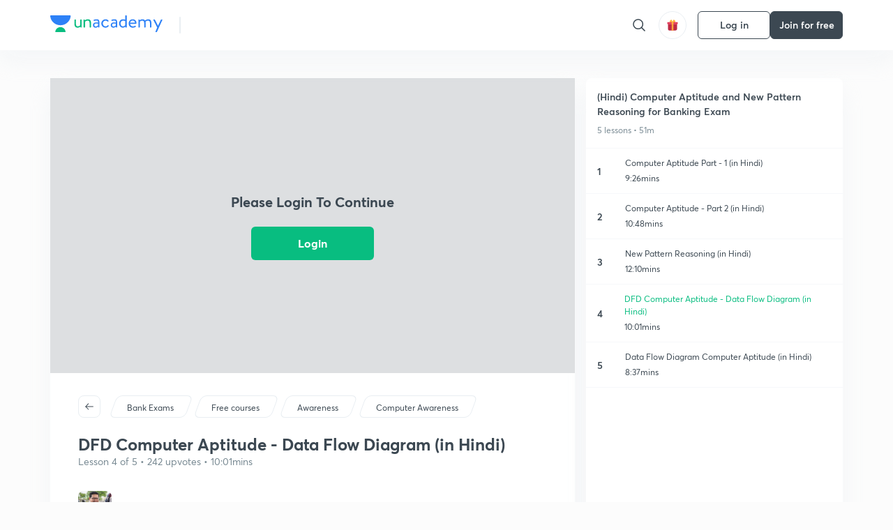

--- FILE ---
content_type: application/javascript
request_url: https://static.uacdn.net/production/_next/static/chunks/54283-16b8840a05b62a0a.js
body_size: 2935
content:
"use strict";(self.webpackChunk_N_E=self.webpackChunk_N_E||[]).push([[54283],{80795:function(e,t,l){l.d(t,{E:function(){return n},P:function(){return r}});var a=l(32057);let r=(e,t)=>"".concat((0,a.kC)(e)," ").concat((0,a.kC)(t)),n=function(){let e=arguments.length>0&&void 0!==arguments[0]?arguments[0]:{};return{...e,description:e.bio||null,thumbnail:e.avatarV1||e.avatar||null,liveMinutes:e.liveMinutes?Math.round(e.liveMinutes/60):0,totalWatchMins:e.totalWatchTime?Math.round(e.totalWatchTime/60):0,name:r(e.firstName,e.lastName),newEducatorAvatar:e.avatarV1Web||null,oldAvatar:e.oldAvatar||null,fallbackAvatar:e.avatar||null}}},54283:function(e,t,l){var a=l(35944),r=l(16829),n=l(45697),o=l.n(n),s=l(4451),i=l(80231),c=l(46829),u=l(70426),d=l(89048),g=l(10676);let f=(0,r.default)("div",{target:"ezseds00",label:"BreadCrumb"})("border:1px solid var(--color-divider);"),h=(0,r.default)(f,{target:"ezseds01",label:"StyledCrumbs"})("padding:",e=>{let{$padding:t}=e;return t},";transform:skew(-20deg);height:",c.t8.SPACING_8B,";background-color:var(--color-base-1);margin:auto ",c.t8.SPACING_6,";cursor:pointer;border-radius:",c.t8.SPACING_2B,";@media only screen and (max-width:47.95em){display:none;}"),p=(0,r.default)(u.Z,{target:"ezseds02",label:"Unskew"})("transform:skew(20deg);color:var(--color-text-primary);white-space:nowrap;text-overflow:ellipsis;max-width:280px;overflow:hidden;"),v=(0,r.default)("div",{target:"ezseds03",label:"Wrapper"})("display:flex;-ms-overflow-style:none;scrollbar-width:none;overflow:auto;&::-webkit-scrollbar{display:none;}"),m=(0,r.default)(g.Z,{target:"ezseds04",label:"BackButton"})("margin-right:",c.t8.SPACING_3B,";box-shadow:none;background-color:var(--color-base-1);"),b=e=>{let{tags:t,className:l,onBackClick:r,useBackClick:n,padding:o}=e,s=(null==t?void 0:t.length)||0,u=s>0&&!n?null==t?void 0:t[s-1]:null;return(0,a.BX)(v,{className:l,children:[u?(0,a.tZ)(d.Z,{href:u.href,as:u.as,children:(0,a.tZ)(f,{as:m,bgColor:"var(--color-base-0)",hovDisabled:!0,children:(0,a.tZ)(i.Z,{size:c.t8.SPACING_4B,color:"var(--color-text-primary)"})})}):(0,a.tZ)(f,{as:m,onClick:r,bgColor:"var(--color-base-0)",hovDisabled:!0,children:(0,a.tZ)(i.Z,{size:c.t8.SPACING_4B,color:"var(--color-text-primary)"})}),null==t?void 0:t.map(e=>(0,a.tZ)(h,{$padding:o,children:(0,a.tZ)(d.Z,{href:e.href,as:e.as,children:(0,a.tZ)(p,{children:e.title})})},e.title))]})};t.Z=b,b.propTypes={padding:o().string,tags:o().arrayOf(o().shape({title:o().string.isRequired,as:o().string,href:o().string.isRequired})),className:o().string,onBackClick:o().func,useBackClick:o().bool},b.defaultProps={padding:"".concat(c.t8.SPACING_2B," ").concat(c.t8.SPACING_5B),className:"",tags:[],onBackClick:s.Hm,useBackClick:!1}},10676:function(e,t,l){var a=l(35944),r=l(16829),n=l(17812),o=l(45697),s=l.n(o),i=l(94462),c=l(46829);let u="var(--color-base-1)",d=(0,r.default)(n.Z,{target:"egd2nd0",label:"StyledIconButton"})("background-color:",e=>{let{$bgColor:t}=e;return t||u},";border-radius:",c.t8.SPACING_2B,";height:",c.t8.SPACING_8B,";width:",c.t8.SPACING_8B,";box-shadow:",(0,i.Z)(),";padding:",c.t8.SPACING_0B,";&:hover{background-color:",e=>{let{$hovDisabled:t,$bgColor:l}=e;return t?l||u:"var(--color-base-1)"},";}"),g=e=>{let{children:t,className:l,onClick:r,bgColor:n,hovDisabled:o}=e;return(0,a.tZ)(d,{disableRipple:!0,className:l,onClick:r,$bgColor:n,$hovDisabled:o,children:t})};t.Z=g,g.propTypes={className:s().string,children:s().node.isRequired,onClick:s().func,bgColor:s().string,hovDisabled:s().bool},g.defaultProps={className:"",onClick:()=>{},bgColor:"",hovDisabled:!1}},4451:function(e,t,l){l.d(t,{Hm:function(){return P},Ox:function(){return c},ZM:function(){return w},fu:function(){return u},ll:function(){return i},rs:function(){return d}});var a=l(94989),r=l(75030),n=l(80795),o=l(77781),s=l(32057);let i=function(){var e;let t=arguments.length>0&&void 0!==arguments[0]?arguments[0]:{},l=arguments.length>1?arguments[1]:void 0,{programme:n={}}=t,{goal:o,name:s}=n;if(!o)return[];if(t.isSpecial||(null===(e=t.programme)||void 0===e?void 0:e.isSpecial)){let i=[{title:o.name,as:(0,a.Rg)(o),href:(0,a.Hw)()}];return i.push(l?{title:"Free Classes",...(0,a.v9)(o)}:{title:"Free classes & tests",as:(0,a.Lb)(o),href:(0,a.EN)()}),i.map(e=>({...e,...e.as&&{url:e.as}}))}let c=[{title:o.name,as:(0,a.Rg)(o),href:(0,a.Hw)()}];return l||c.push({title:s,as:(0,r.Rg)(n),href:(0,r.bc)(n)}),c.map(e=>({...e,...e.as&&{url:e.as}}))},c=function(e){arguments.length>1&&void 0!==arguments[1]&&arguments[1],arguments.length>2&&void 0!==arguments[2]&&arguments[2];let t=arguments.length>3&&void 0!==arguments[3]?arguments[3]:null;if(e)return[{title:e.name,as:(0,a.Rg)(e),href:(0,a.Hw)()},{title:t?"Centre":"Plus",as:(0,a.Rg)(e),href:(0,a.Hw)()}]},u=function(e,t){arguments.length>2&&void 0!==arguments[2]&&arguments[2];let l=arguments.length>3&&void 0!==arguments[3]?arguments[3]:null;if(!e)return;let{ctlgSlug:r,ctlgUID:n,ctlgTitle:o}=t;return[{title:e.name,as:(0,a.Rg)(e),href:(0,a.Hw)()},{title:l?"Centre":"Plus",as:(0,a.Rg)(e),href:(0,a.Hw)()},{title:"Doubt Solving",as:"".concat((0,a.Rg)(e),"/doubts-and-solutions/"),href:"".concat((0,a.Hw)(),"/doubts-and-solutions/")},{title:o,as:"".concat((0,a.Rg)(e),"/doubts-and-solutions/").concat(r,"/").concat(n),href:"".concat((0,a.Hw)(),"/doubts-and-solutions/[catalogSlug]/[catalogUID]")}]},d=function(e){arguments.length>1&&void 0!==arguments[1]&&arguments[1],arguments.length>2&&void 0!==arguments[2]&&arguments[2];let t=arguments.length>3&&void 0!==arguments[3]?arguments[3]:null;if(e)return[{title:e.name,as:(0,a.Rg)(e),href:(0,a.Hw)()},{title:t?"Centre":"Plus",as:(0,a.Rg)(e),href:(0,a.Hw)()},{title:"Doubts & solutions",as:"".concat((0,a.Rg)(e),"/doubts-and-solutions/"),href:"".concat((0,a.Hw)(),"/doubts-and-solutions/")}]},g=e=>e?[{title:e.name,as:(0,a.Rg)(e),href:(0,a.Hw)()}]:[],f=(e,t)=>{if(e)return[{title:e.name,...(0,a.bU)(t)},{title:"Free courses",...(0,a.bU)(t)},{title:t.playlistName,...(0,a._Y)(t)}]},h=e=>{if(e)return[{title:e.name,as:"".concat((0,a.Rg)(e)),href:"".concat((0,a.Hw)())},{title:"Free courses",...(0,a.bU)({goalUID:e.uid})}]},p=e=>{if(e)return[{title:e.name,as:(0,a.Rg)(e),href:(0,a.Hw)()},{title:"Free courses",as:"".concat((0,a.Rg)(e),"/free-platform"),href:"".concat((0,a.Hw)(),"/free-platform")}]},v=(e,t)=>e.isNoTestGoal?"Key concepts":t?"Video lessons":o.Z.PLAYLIST,m=(e,t)=>{if(e&&t)return[{title:e.name,as:(0,a.pA)(e,t),href:(0,a.BR)()}]},b=(e,t)=>{if(e)return[{title:(0,n.P)(e.firstName,e.lastName),as:"/@".concat(t),href:"/[authorID]"}]},w=(e,t)=>{var l;if(!(null==e?void 0:e.uid))return[];let{href:r,as:n}=(0,a.Ho)(e),o=[{title:e.name,href:r,as:n},{title:"Free courses",href:r,as:n}];return(null==t?void 0:null===(l=t.parent)||void 0===l?void 0:l.parent)&&(o.push({title:t.parent.parent.name,as:"/goal/".concat(e.goalSlug,"/").concat(e.uid,"/free-platform/").concat(t.parent.parent.slug||(0,s.kL)(t.parent.parent.name,"-"),"/").concat(t.parent.parent.uid),href:"/goal/[goalSlug]/[goalUID]/free-platform/[topicSlugType]/[topicSlugUID] "}),o.push({title:t.parent.name,as:"/goal/".concat(e.goalSlug,"/").concat(e.uid,"/free-platform/").concat(t.parent.parent.slug||(0,s.kL)(t.parent.parent.name,"-"),"/").concat(t.parent.slug||(0,s.kL)(t.parent.name,"-"),"/").concat(t.parent.uid),href:"/goal/[goalSlug]/[goalUID]/free-platform/[topicSlugType]/[topicSlugUID]/[conceptUID] "})),o},C=e=>e?[{title:"Saved",...(0,a.vX)(e)}]:[],P=()=>window.history.back(),R=e=>e&&Array.isArray(e)?e.map(e=>{let t=(null==e?void 0:e.name)==="root";return{title:t?"Cloud":null==e?void 0:e.name,as:t?"/educator/drive":"/educator/drive/folder/".concat(null==e?void 0:e.uid),href:t?"/educator/drive":"/educator/drive/folder/[itemUID]"}}):[],H=e=>{if(!e)return;let t=(0,a.Rg)(e),l=(0,a.Hw)();return[{title:e.name,as:t,href:l},{title:"Free live classes",as:"".concat(t,"/classes"),href:"".concat(l,"/classes")}]};t.ZP={getClass:i,goBack:P,getPlusTopicsTags:function(e){let t=arguments.length>1&&void 0!==arguments[1]?arguments[1]:null;if(e)return[{title:e.name,as:(0,a.Rg)(e),href:(0,a.Hw)()},{title:t?"Centre":"Plus",as:(0,a.Rg)(e),href:(0,a.Hw)()}]},getTopologyTags:m,getTopics:function(e){let t=arguments.length>1&&void 0!==arguments[1]&&arguments[1];if(e)return[{title:v(e,t),as:"".concat((0,a.Rg)(e),"/topics"),href:"".concat((0,a.Hw)(),"/topics")}]},getCourseTags:function(e,t){let l=arguments.length>2&&void 0!==arguments[2]?arguments[2]:null;if(!e)return[];let r=[{title:e.name,as:(0,a.Rg)(e),href:(0,a.Hw)()},{title:l?"Centre":"Plus",as:(0,a.Rg)(e),href:(0,a.Hw)()}];return t&&r.push({title:"Syllabus",as:(0,a.dF)(e),href:(0,a.s3)()},{title:t.name,as:(0,a.pA)(t,e),href:(0,a.bc)()}),r},getTestSeriesTags:function(e){let t=arguments.length>1&&void 0!==arguments[1]?arguments[1]:null;return e?[{title:e.name,as:(0,a.Rg)(e),href:(0,a.Hw)()},{title:t?"Centre":"Plus",as:(0,a.Rg)(e),href:(0,a.Hw)()},{title:"Test series",href:"/goal/[goalSlug]/[goalUID]/test-series",as:"/goal/".concat(e.slug,"/").concat(e.uid,"/test-series")}]:[]},getSeeAllTags:function(e,t,l){let r=!(arguments.length>3)||void 0===arguments[3]||arguments[3],n=arguments.length>4?arguments[4]:void 0,o=arguments.length>5?arguments[5]:void 0,s=arguments.length>6?arguments[6]:void 0,i=s?"Centre":"Plus",c=null;return"enrolledBatches"===e?c=[{title:t.name,...(0,a.vx)(t)}]:"specialClass"===e?((c=[{title:t.name,as:(0,a.Rg)(t),href:(0,a.Hw)(t)}]).push(o?{title:"Free Classes",...(0,a.v9)(t)}:{title:"Free classes & tests",...(0,a.Po)(t)}),c):"goal"===e&&!r&&["educators","batches","upcoming","recently_started","popular_courses"].includes(n)?c=[{title:t.name,as:(0,a.Rg)(t),href:(0,a.Hw)(t)},{title:"Browse",as:"".concat((0,a.Rg)(t),"/browse"),href:"".concat((0,a.Hw)(t),"/browse")}]:"goal"===e||"enrolled"===e?c=[{title:(null==t?void 0:t.name)||"",...(0,a.UP)(t)},{title:i,...(0,a.UP)(t)}]:"freeCourses"===e?c=[{title:(null==t?void 0:t.name)||"",as:(0,a.Rg)(t),href:(0,a.Hw)(t)},{title:"Free",...(0,a.Ho)(t)}]:"enrolledCourses"===e?c=[{title:(null==t?void 0:t.name)||"",...(0,a.UP)(t)},{title:i,...(0,a.UP)(t)},{title:"Enrolled",href:"".concat((0,a.Hw)(),"/enrolled"),as:"".concat((0,a.Rg)(t),"/enrolled")}]:[{title:(null==t?void 0:t.name)||"",...(0,a.UP)(t)},{title:i,...(0,a.UP)(t)},{title:"Syllabus",as:(0,a.dF)(t),href:(0,a.s3)()},{title:l.name,href:(0,a.pA)(l,t),as:(0,a.bc)()}]},getFreeCourseTags:w,getGoalAndFreeTagsOfFreeTopic:p,getBatchTags:function(e){let t=arguments.length>1&&void 0!==arguments[1]?arguments[1]:null,l=arguments.length>2?arguments[2]:void 0;if(!e)return;let r=(0,a.Rg)(e),n=(0,a.Hw)();return l?[{title:e.name,as:"".concat(r,"/store"),href:"".concat(n,"/store")},{title:"Batches",as:"".concat(r,"/store"),href:"".concat(n,"/store")}]:[{title:e.name,as:r,href:n},{title:t?"Centre":"Plus",as:r,href:n},{title:"Batches",as:"".concat(r,"/batches"),href:"".concat(n,"/batches")}]},getSavedTag:C,getDriveTags:R,getDoubtSolutionsHomeTags:c,getCatalogueQuetionsHomeTag:u,getCatalogueDetailsHomeTags:d,getPlatformSeeAllTags:function(e,t,l){let r=!(arguments.length>3)||void 0===arguments[3]||arguments[3],n=arguments.length>4?arguments[4]:void 0,o=arguments.length>5&&void 0!==arguments[5]?arguments[5]:null,s=o?"Centre":"Plus";return"specialClass"===e?[{title:t.name,as:(0,a.Rg)(t),href:(0,a.Hw)(t)},{title:"Free classes & tests",...(0,a.Po)(t)}]:"goal"===e&&!r&&["educators","batches","upcoming","recently_started","popular_courses"].includes(n)?[{title:t.name,as:(0,a.Rg)(t),href:(0,a.Hw)(t)}]:"goal"===e||"enrolled"===e?[{title:t.name,...(0,a.UP)(t)},{title:s,...(0,a.UP)(t)}]:"freeCourses"===e?[{title:t.name,as:(0,a.Rg)(t),href:(0,a.Hw)(t)},{title:"Free",...(0,a.Ho)(t)}]:[{title:t.name},{title:s},{title:"Syllabus",as:(0,a.dF)(t),href:(0,a.s3)()},{title:l.name,href:(0,a.pA)(l,t),as:(0,a.bc)()}]},getPlatformBatchTopicsTags:g,getEducatorTag:b,getYoutubeLessonTags:f,getYoutubeCourseTags:h,getFreeLiveClassesTags:H}}}]);
//# sourceMappingURL=54283-16b8840a05b62a0a.js.map